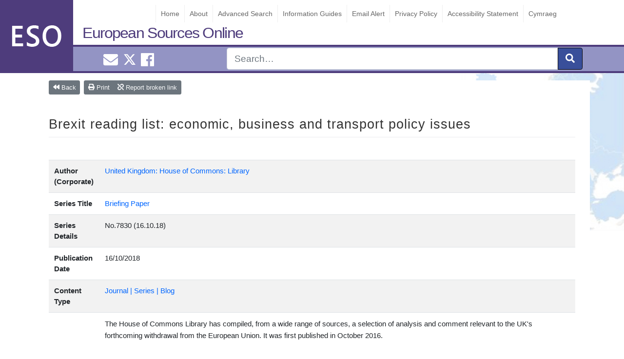

--- FILE ---
content_type: text/html; charset=UTF-8
request_url: https://www.europeansources.info/record/brexit-reading-list-economic-business-and-transport-policy-issues/
body_size: 29086
content:
<!DOCTYPE html>
<html lang="en-GB">
<head>
<!-- Global site tag (gtag.js) - Google Analytics -->
<script async src="https://www.googletagmanager.com/gtag/js?id=UA-27108100-1"></script>
<script>
  window.dataLayer = window.dataLayer || [];
  function gtag(){dataLayer.push(arguments);}
  gtag('js', new Date());

  gtag('config', 'UA-27108100-1');
</script>

    <meta charset="UTF-8">
   
 
    <meta name="viewport" content="width=device-width, initial-scale=1">
    <meta http-equiv="X-UA-Compatible" content="IE=edge">
    <link rel="pingback" href="https://www.europeansources.info/xmlrpc.php">
<title>Brexit reading list: economic, business and transport policy issues &#8211; European Sources Online</title>
<meta name='robots' content='max-image-preview:large' />
<link rel="alternate" type="application/rss+xml" title="European Sources Online &raquo; Feed" href="https://www.europeansources.info/feed/" />
<link rel="alternate" type="application/rss+xml" title="European Sources Online &raquo; Comments Feed" href="https://www.europeansources.info/comments/feed/" />
<link rel="alternate" type="application/rss+xml" title="European Sources Online &raquo; Brexit reading list: economic, business and transport policy issues Comments Feed" href="https://www.europeansources.info/record/brexit-reading-list-economic-business-and-transport-policy-issues/feed/" />
<script type="text/javascript">
/* <![CDATA[ */
window._wpemojiSettings = {"baseUrl":"https:\/\/s.w.org\/images\/core\/emoji\/15.0.3\/72x72\/","ext":".png","svgUrl":"https:\/\/s.w.org\/images\/core\/emoji\/15.0.3\/svg\/","svgExt":".svg","source":{"concatemoji":"https:\/\/www.europeansources.info\/wp-includes\/js\/wp-emoji-release.min.js?ver=6.6.2"}};
/*! This file is auto-generated */
!function(i,n){var o,s,e;function c(e){try{var t={supportTests:e,timestamp:(new Date).valueOf()};sessionStorage.setItem(o,JSON.stringify(t))}catch(e){}}function p(e,t,n){e.clearRect(0,0,e.canvas.width,e.canvas.height),e.fillText(t,0,0);var t=new Uint32Array(e.getImageData(0,0,e.canvas.width,e.canvas.height).data),r=(e.clearRect(0,0,e.canvas.width,e.canvas.height),e.fillText(n,0,0),new Uint32Array(e.getImageData(0,0,e.canvas.width,e.canvas.height).data));return t.every(function(e,t){return e===r[t]})}function u(e,t,n){switch(t){case"flag":return n(e,"\ud83c\udff3\ufe0f\u200d\u26a7\ufe0f","\ud83c\udff3\ufe0f\u200b\u26a7\ufe0f")?!1:!n(e,"\ud83c\uddfa\ud83c\uddf3","\ud83c\uddfa\u200b\ud83c\uddf3")&&!n(e,"\ud83c\udff4\udb40\udc67\udb40\udc62\udb40\udc65\udb40\udc6e\udb40\udc67\udb40\udc7f","\ud83c\udff4\u200b\udb40\udc67\u200b\udb40\udc62\u200b\udb40\udc65\u200b\udb40\udc6e\u200b\udb40\udc67\u200b\udb40\udc7f");case"emoji":return!n(e,"\ud83d\udc26\u200d\u2b1b","\ud83d\udc26\u200b\u2b1b")}return!1}function f(e,t,n){var r="undefined"!=typeof WorkerGlobalScope&&self instanceof WorkerGlobalScope?new OffscreenCanvas(300,150):i.createElement("canvas"),a=r.getContext("2d",{willReadFrequently:!0}),o=(a.textBaseline="top",a.font="600 32px Arial",{});return e.forEach(function(e){o[e]=t(a,e,n)}),o}function t(e){var t=i.createElement("script");t.src=e,t.defer=!0,i.head.appendChild(t)}"undefined"!=typeof Promise&&(o="wpEmojiSettingsSupports",s=["flag","emoji"],n.supports={everything:!0,everythingExceptFlag:!0},e=new Promise(function(e){i.addEventListener("DOMContentLoaded",e,{once:!0})}),new Promise(function(t){var n=function(){try{var e=JSON.parse(sessionStorage.getItem(o));if("object"==typeof e&&"number"==typeof e.timestamp&&(new Date).valueOf()<e.timestamp+604800&&"object"==typeof e.supportTests)return e.supportTests}catch(e){}return null}();if(!n){if("undefined"!=typeof Worker&&"undefined"!=typeof OffscreenCanvas&&"undefined"!=typeof URL&&URL.createObjectURL&&"undefined"!=typeof Blob)try{var e="postMessage("+f.toString()+"("+[JSON.stringify(s),u.toString(),p.toString()].join(",")+"));",r=new Blob([e],{type:"text/javascript"}),a=new Worker(URL.createObjectURL(r),{name:"wpTestEmojiSupports"});return void(a.onmessage=function(e){c(n=e.data),a.terminate(),t(n)})}catch(e){}c(n=f(s,u,p))}t(n)}).then(function(e){for(var t in e)n.supports[t]=e[t],n.supports.everything=n.supports.everything&&n.supports[t],"flag"!==t&&(n.supports.everythingExceptFlag=n.supports.everythingExceptFlag&&n.supports[t]);n.supports.everythingExceptFlag=n.supports.everythingExceptFlag&&!n.supports.flag,n.DOMReady=!1,n.readyCallback=function(){n.DOMReady=!0}}).then(function(){return e}).then(function(){var e;n.supports.everything||(n.readyCallback(),(e=n.source||{}).concatemoji?t(e.concatemoji):e.wpemoji&&e.twemoji&&(t(e.twemoji),t(e.wpemoji)))}))}((window,document),window._wpemojiSettings);
/* ]]> */
</script>
<style id='wp-emoji-styles-inline-css' type='text/css'>

	img.wp-smiley, img.emoji {
		display: inline !important;
		border: none !important;
		box-shadow: none !important;
		height: 1em !important;
		width: 1em !important;
		margin: 0 0.07em !important;
		vertical-align: -0.1em !important;
		background: none !important;
		padding: 0 !important;
	}
</style>
<link rel='stylesheet' id='wp-bootstrap-starter-bootstrap-css-css' href='https://www.europeansources.info/wp-content/themes/wordpress-theme-european-sources/inc/assets/css/bootstrap.min.css?ver=6.6.2' type='text/css' media='all' />
<link rel='stylesheet' id='wp-bootstrap-starter-style-css' href='https://www.europeansources.info/wp-content/themes/wordpress-theme-european-sources/style.css?ver=6.6.2' type='text/css' media='all' />
<link rel='stylesheet' id='datatables-css-css' href='https://www.europeansources.info/wp-content/themes/wordpress-theme-european-sources/inc/assets/css/datatables.css?ver=6.6.2' type='text/css' media='all' />
<script type="text/javascript" src="https://www.europeansources.info/wp-includes/js/jquery/jquery.min.js?ver=3.7.1" id="jquery-core-js"></script>
<script type="text/javascript" src="https://www.europeansources.info/wp-includes/js/jquery/jquery-migrate.min.js?ver=3.4.1" id="jquery-migrate-js"></script>
<!--[if lt IE 9]>
<script type="text/javascript" src="https://www.europeansources.info/wp-content/themes/wordpress-theme-european-sources/inc/assets/js/html5.js?ver=3.7.0" id="html5hiv-js"></script>
<![endif]-->
<script type="text/javascript" src="https://www.europeansources.info/wp-content/themes/wordpress-theme-european-sources/inc/assets/js/fontawesome/fontawesome-all.min.js?ver=6.6.2" id="wp-bootstrap-starter-fontawesome-js"></script>
<script type="text/javascript" src="https://www.europeansources.info/wp-content/themes/wordpress-theme-european-sources/inc/assets/js/fontawesome/fa-v4-shims.min.js?ver=6.6.2" id="wp-bootstrap-starter-fontawesome-v4-js"></script>
<script type="text/javascript" src="https://www.europeansources.info/wp-content/themes/wordpress-theme-european-sources/inc/assets/js/popper.min.js?ver=6.6.2" id="wp-bootstrap-starter-popper-js"></script>
<script type="text/javascript" src="https://www.europeansources.info/wp-content/themes/wordpress-theme-european-sources/inc/assets/js/bootstrap.min.js?ver=6.6.2" id="wp-bootstrap-starter-bootstrapjs-js"></script>
<script type="text/javascript" src="https://www.europeansources.info/wp-content/themes/wordpress-theme-european-sources/inc/assets/js/theme-script.js?ver=6.6.2" id="wp-bootstrap-starter-themejs-js"></script>
<script type="text/javascript" src="https://www.europeansources.info/wp-content/themes/wordpress-theme-european-sources/inc/assets/js/datatables.js?ver=6.6.2" id="datatables-js-js"></script>
<link rel="https://api.w.org/" href="https://www.europeansources.info/wp-json/" /><link rel="EditURI" type="application/rsd+xml" title="RSD" href="https://www.europeansources.info/xmlrpc.php?rsd" />
<meta name="generator" content="WordPress 6.6.2" />
<link rel="canonical" href="https://www.europeansources.info/record/brexit-reading-list-economic-business-and-transport-policy-issues/" />
<link rel='shortlink' href='https://www.europeansources.info/?p=513101' />
<link rel="alternate" title="oEmbed (JSON)" type="application/json+oembed" href="https://www.europeansources.info/wp-json/oembed/1.0/embed?url=https%3A%2F%2Fwww.europeansources.info%2Frecord%2Fbrexit-reading-list-economic-business-and-transport-policy-issues%2F" />
<link rel="alternate" title="oEmbed (XML)" type="text/xml+oembed" href="https://www.europeansources.info/wp-json/oembed/1.0/embed?url=https%3A%2F%2Fwww.europeansources.info%2Frecord%2Fbrexit-reading-list-economic-business-and-transport-policy-issues%2F&#038;format=xml" />

		<!-- GA Google Analytics @ https://m0n.co/ga -->
		<script async src="https://www.googletagmanager.com/gtag/js?id=352559273"></script>
		<script>
			window.dataLayer = window.dataLayer || [];
			function gtag(){dataLayer.push(arguments);}
			gtag('js', new Date());
			gtag('config', '352559273');
		</script>

	<div class="sr-only" id="currentlang">en</div>    <style type="text/css">
        #page-sub-header { background: #fff; }
    </style>
    <style type="text/css" id="custom-background-css">
body.custom-background { background-image: url("https://www.europeansources.info/wp-content/uploads/europe.jpg"); background-position: left top; background-size: auto; background-repeat: repeat; background-attachment: scroll; }
</style>
	<link rel="icon" href="https://www.europeansources.info/wp-content/uploads/cropped-esoicon-32x32.png" sizes="32x32" />
<link rel="icon" href="https://www.europeansources.info/wp-content/uploads/cropped-esoicon-192x192.png" sizes="192x192" />
<link rel="apple-touch-icon" href="https://www.europeansources.info/wp-content/uploads/cropped-esoicon-180x180.png" />
<meta name="msapplication-TileImage" content="https://www.europeansources.info/wp-content/uploads/cropped-esoicon-270x270.png" />
		<style type="text/css" id="wp-custom-css">
			.twitter-timeline{
	max-width: 330px !important;
}		</style>
		</head>
    <style>
        #logo{             
            background-image: url("https://www.europeansources.info/wp-content/uploads/esologo2.png");             
        }
    </style>

<body class="eso-record-template-default single single-eso-record postid-513101 custom-background" >

<div id="page" class="site">

	<a class="skip-link screen-reader-text" href="#content">Skip to content</a>
    <header id="masthead" class="no-print site-header navbar-static-top navbar-dark" role="banner">
          
                
                <div id="logo"></div> 
             
        
            <a class="site-title" href="https://www.europeansources.info">European Sources Online</a>
            
         <div id="eso-top-nav"> 
        
                <nav class="navbar navbar-expand-xl p-0">            
                    <button id="nav-expander" class="navbar-toggler" type="button" data-toggle="collapse" data-target="#main-nav" aria-controls="" aria-expanded="false" aria-label="Toggle navigation">
                        <span class="navbar-toggler-icon"></span>
                    </button>                    
                     
                    <div id="main-nav" class="collapse navbar-collapse justify-content-end"><ul id="menu-menu-1" class="navbar-nav"><li id="menu-item-256525" class="nav-item menu-item menu-item-type-post_type menu-item-object-page menu-item-home menu-item-256525"><a title="Home" href="https://www.europeansources.info/" class="nav-link">Home</a></li>
<li id="menu-item-513443" class="nav-item menu-item menu-item-type-post_type menu-item-object-page menu-item-513443"><a title="About" href="https://www.europeansources.info/about-european-sources-online/" class="nav-link">About</a></li>
<li id="menu-item-256523" class="nav-item menu-item menu-item-type-post_type menu-item-object-page menu-item-256523"><a title="Advanced Search" href="https://www.europeansources.info/advanced-search/" class="nav-link">Advanced Search</a></li>
<li id="menu-item-528493" class="nav-item menu-item menu-item-type-post_type menu-item-object-guide menu-item-528493"><a title="Information Guides" href="https://www.europeansources.info/guide/information-guides/" class="nav-link">Information Guides</a></li>
<li id="menu-item-524586" class="nav-item menu-item menu-item-type-post_type menu-item-object-page menu-item-524586"><a title="Email Alert" href="https://www.europeansources.info/email-alert/" class="nav-link">Email Alert</a></li>
<li id="menu-item-256530" class="nav-item menu-item menu-item-type-post_type menu-item-object-page menu-item-256530"><a title="Privacy Policy" href="https://www.europeansources.info/privacy-policy-2/" class="nav-link">Privacy Policy</a></li>
<li id="menu-item-523425" class="nav-item menu-item menu-item-type-post_type menu-item-object-page menu-item-523425"><a title="Accessibility Statement" href="https://www.europeansources.info/accessibility-statement/" class="nav-link">Accessibility Statement</a></li>
<li id="menu-item-524538-cy" class="nav-item lang-item lang-item-39603 lang-item-cy no-translation lang-item-first menu-item menu-item-type-custom menu-item-object-custom menu-item-524538-cy"><a title="Cymraeg" href="https://www.europeansources.info/cy/" class="nav-link" hreflang="cy" lang="cy">Cymraeg</a></li>
</ul></div>                </nav>
            </div>


        <div id="nav-social" class="" >
            <div class="container">
            <div class="row">             
                <div id="smedia" class="col-4 mt-1 text-center"> 
                    <a href="mailto:EuroInfoHub@cardiff.ac.uk"><i class="ml-2 fas fa-envelope "></i><span class="sr-only">Email EuroInfoHub@cardiff.ac.uk</span></a>                     
                    <a class="ml-2" href="https://x.com/CUEuroInfoHub"><svg xmlns="http://www.w3.org/2000/svg" width="24" height="24" fill="currentColor" class="bi bi-twitter-x" viewBox="0 0 16 16">
  <path d="M12.6.75h2.454l-5.36 6.142L16 15.25h-4.937l-3.867-5.07-4.425 5.07H.316l5.733-6.57L0 .75h5.063l3.495 4.633L12.601.75Zm-.86 13.028h1.36L4.323 2.145H2.865z"/>
</svg><span class="sr-only">Cardiff Euro Info Hub X</span></a>
                    <a href="https://www.facebook.com/EuroInfoHub/"><i class="ml-2 fab fa-facebook"></i><span class="sr-only">Cardiff Euro Info Hub Facebook</span></a> 
                </div>
                
                <form id="nav-search" role="search" method="get" class="col-8 search-form" action="https://www.europeansources.info">
                    <div class="input-group input-group-lg float-right ">          

                        <input type="search" class="form-control " placeholder="Search&hellip;" name="s"  aria-label="Search" />
                        <input type="hidden" name="l" value="en"/>
                        <div class="input-group-append">
                            <button class="btn btn-primary" type="submit" aria-label="submit"><i class="fas fa-search"></i></button>
                        </div>                
                    </div>     
                
                    <input name="form-type" value="simple" type="hidden">    
                </form>
                </div>
            </div>           
        </div>

    </header><!-- #masthead -->
    
    
    

    	<div id="content" class="site-content">
		<div class="container">
			<div class="row">
                               <section id="primary" class="content-area  col-lg-12" style="background: #fff;">
    <main id="main" class="site-main" role="main">
        <div class="container">
          <div class="print " >
            <img  src="https://www.europeansources.info/wp-content/uploads/esologo2.png">
          </div>        

          <article id="post-513101" class="post-513101 eso-record type-eso-record status-publish hentry eso_tax_author_corporate-united-kingdom-house-of-commons-library eso_tax_series_titles-briefing-paper eso_tax_languages-english eso_tax_content_types-journal-series-blog eso_tax_countries-united-kingdom eso_tax_subject_categories-culture-education-and-research">

                
<div id="util-buttons" class="btn-toolbar mb-3" role="toolbar" aria-label="Page menu">
    <div class="btn-group mr-2" role="group" aria-label="group1">                
        <a id="back-btn" class="btn btn-secondary btn-sm" onClick="window.history.go(0);"><i class="fa fa-backward" aria-hidden="true"></i> Back</a> 
    </div>        
    <div class="btn-group" role="group" aria-label="group2">        
        <a id="print-btn" target="_print" class="btn btn-secondary btn-sm" href="?print"><i class="fa fa-print" aria-hidden="true"></i> Print </a>
        <a href="mailto:EuroInfoHub@cardiff.ac.uk" id="blink-btn" data-nonce="4d29a13314" data-postid="513101" class="btn btn-secondary btn-sm text-light"><i class="fa fa-chain-broken" aria-hidden="true"></i> Report broken link </a>
    </div>                                 
        
    </div>

<div id="report-link" style="display:none;" class=" alert alert-warning alert-dismissible fade show" role="alert">              
<div id="response-message"></div>    
<button type="button" class="close blink-reset"  aria-label="Close">
    <span id="cancel" aria-hidden="true"><span id="ict" class="small">Cancel</span>&nbsp;<i class = "fa fa-times"></i></span>
  </button>
</div>

<style>
#back-btn{
    color: #fff;
}
.btn-dotted {

    border: 2px dotted #999;
    background:#fff;
    padding: 7px;
    line-height: 2rem; 
   
}

.btn-dotted:hover{
    text-decoration: none;
}

</style>              <header class="entry-header">
                <h1 class="entry-title mt-5 mb-5">Brexit reading list: economic, business and transport policy issues</h1>                       
              </header><!-- .entry-header -->
                 
	            <div class="entry-content">  
                
                            
         
                <table class="table table-striped">
                  <tbody>
                  
                   

                 

                   
                  <tr>
                    <th class="col-2 row-title" scope="row">Author (Corporate)</th>
                    <td class="col-10">                                              
                      <a href="https://www.europeansources.info/corporate-author/united-kingdom-house-of-commons-library/" rel="tag">United Kingdom: House of Commons: Library</a>                                            
                    </td>                         
                  </tr>
                                     
                                     
                              
                    <tr>
                      <th class="col-2 row-title" scope="row">Series Title</th>
                      <td class="col-10">                      
                        <a href="https://www.europeansources.info/eso_tax_series_titles/briefing-paper/" rel="tag">Briefing Paper</a>                          
                      </td>       
                    </tr>                       
                   

                  
                                      <tr>
                      <th class="col-2 row-title">Series Details</th>
                      <td class="col-10">                   
                        No.7830 (16.10.18)                       
                      </td>                        
                    </tr> 
                  
                                      <tr>
                      <th class="col-2 row-title" scope="row">Publication Date</th>
                      <td class="col-10">
                        16/10/2018                      </td>  
                    </tr>
                  
                  
                  
                  
                                      <tr>
                      <th class="col-2 row-title">Content Type</th>
                      <td class="col-10">
                        <a href="https://www.europeansources.info/type/journal-series-blog/" rel="tag">Journal | Series | Blog</a>                      </td>       
                    </tr>
                  
                                      <tr>
                      <th class="col-2 row-title" scope="row"></th>
                      <td class="col-10">
                       <p>The House of Commons Library has compiled, from a wide range of sources, a selection of analysis and comment relevant to the UK's forthcoming withdrawal from the European Union.  It was first published in October 2016.</p>
<p>The report provides information on and/or links to a selection of analysis and comment on:</p>
<p>+ Trade negotiations, tariffs and custom duties<br />
+ Domestic economic policy and public expenditure<br />
+ the EU budget, contributions, grants and loans<br />
+ Business and industry, state aid and SMEs<br />
+ Employment, training, pay and the cost of living<br />
+ Regional economic development and transport<br />
+ Issues for Scotland, Wales and Northern Ireland </p>
<p>Further Brexit bibliographic guides from the House of Commons Library can be found <a href="http://www.europeansources.info/record/brexit-reading-list-general-coverage/">here</a>.     </p>
                    
                      </td>     
                    </tr>
                  
                                        <tr>
                      <th class="col-2 row-title" scope="row">Source Link</th>
                      <td class="col-10">             
                       
                                                 
                          <a class ="btn btn-primary no-print" role="button" alt="http://researchbriefings.files.parliament.uk/documents/CBP-7830/CBP-7830.pdf" title="http://researchbriefings.files.parliament.uk/documents/CBP-7830/CBP-7830.pdf" href="http://researchbriefings.files.parliament.uk/documents/CBP-7830/CBP-7830.pdf">Link to Main Source</a>
                         <span class="print">http://researchbriefings.files.parliament.uk/documents/CBP-7830/CBP-7830.pdf</span>
                        
                               
                      </td>      
                    </tr> 
                  
                                           

                   
                    <tr>
                      <th class="col-2 row-title" scope="row">Related Links</th>
                      <td class="col-10"> 
                        
                                                                                                                                                                                                                                                                                               
                          <dl>
                            <dt class="text-muted font-weight-light"></dt>
                                  

                            <dd>
                              <a class ="no-print" alt="ESO: In Focus: Brexit - The United Kingdom and the European Union" title="ESO: In Focus: Brexit - The United Kingdom and the European Union" href="http://www.europeansources.info/record/brexit-the-united-kingdom-and-the-european-union/">ESO: In Focus: Brexit - The United Kingdom and the European Union</a>
                              <span class="print">http://www.europeansources.info/record/brexit-the-united-kingdom-and-the-european-union/</span>
                            </dd>
                                  

                            <dd>
                              <a class ="no-print" alt="EP: EPRS: At a Glance, January 2018: Brexit Literature Update, January 2018" title="EP: EPRS: At a Glance, January 2018: Brexit Literature Update, January 2018" href="http://www.europeansources.info/record/brexit-literature-update-january-2018/">EP: EPRS: At a Glance, January 2018: Brexit Literature Update, January 2018</a>
                              <span class="print">http://www.europeansources.info/record/brexit-literature-update-january-2018/</span>
                            </dd>
                                                        <hr>
                          </dl>
                          
                                              
                          
                        </td>
                    </tr> 
                  
                                      <tr>
                      <th class="col-2 row-title" scope="row">Subject Categories</th>
                      <td class="col-10">                            
                        <a href="https://www.europeansources.info/subject/culture-education-and-research/" rel="tag">Culture, Education and Research</a>                          
                      </td>       
                    </tr>
                  
                    

                                      
                    
                                      <tr>
                      <th class="col-2 row-title" scope="row">Countries / Regions</th>
                      <td class="col-10"><a href="https://www.europeansources.info/region/united-kingdom/" rel="tag">United Kingdom</a></td>  
                    </tr>
                   

                   

                                      
                  </tbody>
                </table>            

                              </div> <!-- end entry content -->
            </article>
          </div><!--end container--> 		   
      </main>
    </section>


			</div><!-- .row -->
	
		</div><!-- .container -->
		
	</div><!-- #content -->
    
	<footer id="colophon" class="no-print site-footer navbar-dark" role="contentinfo">

	<div id="footer-widget-area" class="container">
        <div  class="row m-0 pt-3 ">
                            <div class="col-12 col-md-4"><section id="custom_html-2" class="widget_text widget widget_custom_html"><h3 class="widget-title">Contact Us</h3><div class="textwidget custom-html-widget"><ul id="contact-info">
	<li>European Sources Online</li>
<li>Cardiff University</li>
<li>PO Box 430</li>
<li>Cardiff CF24 0DE</li>
<li>United Kingdom</li>
<li>Tel: +44 (0)29 2087 4000</li>
<li>Email: <a href="mailto:eso@cardiff.ac.uk">EuroInfoHub@cardiff.ac.uk</a></li>
</ul></div></section></div>
                                        <div class="col-12 col-md-4"><section id="media_image-3" class="widget widget_media_image"><a href="https://www.cardiff.ac.uk/european-information-hub"><img width="300" height="95" src="https://www.europeansources.info/wp-content/uploads/EuroInfoHub-300x95.png" class="image wp-image-527685  attachment-medium size-medium" alt="This is the logo for the European Information Hub." style="max-width: 100%; height: auto;" decoding="async" loading="lazy" srcset="https://www.europeansources.info/wp-content/uploads/EuroInfoHub-300x95.png 300w, https://www.europeansources.info/wp-content/uploads/EuroInfoHub-1024x323.png 1024w, https://www.europeansources.info/wp-content/uploads/EuroInfoHub-768x242.png 768w, https://www.europeansources.info/wp-content/uploads/EuroInfoHub-1536x485.png 1536w, https://www.europeansources.info/wp-content/uploads/EuroInfoHub.png 1772w" sizes="(max-width: 300px) 100vw, 300px" /></a></section></div>
                                        <div class="col-12 col-md-4"><section id="media_image-2" class="widget widget_media_image"><a href="https://www.cardiff.ac.uk/libraries"><img width="300" height="100" src="https://www.europeansources.info/wp-content/uploads/uls-logo-300x100.png" class="image wp-image-256580  attachment-medium size-medium" alt="Cardiff University Library Service - Gwasanaeth Llyfrgell y Brifysgol Caerdydd" style="max-width: 100%; height: auto;" decoding="async" loading="lazy" srcset="https://www.europeansources.info/wp-content/uploads/uls-logo-300x100.png 300w, https://www.europeansources.info/wp-content/uploads/uls-logo.png 404w" sizes="(max-width: 300px) 100vw, 300px" /></a></section></div>
                    </div>
</div>

	<hr class="text-secondary mt-5 mb-5">	
	<p class="text-center text-secondary">&copy; 2026 <a href="https://www.europeansources.info">European Sources Online</a>				
		<span class="sep"> | </span>               
		<a href="mailto:EuroInfoHub@cardiff.ac.uk">EuroInfoHub@cardiff.ac.uk</a>	</p>
	</footer><!-- #colophon -->
	
</div><!-- #page -->
<script type="text/javascript" id="report-a-broken-link-js-extra">
/* <![CDATA[ */
var settings = {"ajaxurl":"https:\/\/www.europeansources.info\/wp-admin\/admin-ajax.php","send_label":"Report this link"};
/* ]]> */
</script>
<script type="text/javascript" src="https://www.europeansources.info/wp-content/themes/wordpress-theme-european-sources/inc/button-bar/blink.js" id="report-a-broken-link-js"></script>
<script type="text/javascript" src="https://www.europeansources.info/wp-content/themes/wordpress-theme-european-sources/inc/assets/js/skip-link-focus-fix.js?ver=20151215" id="wp-bootstrap-starter-skip-link-focus-fix-js"></script>
<script type="text/javascript" src="https://www.europeansources.info/wp-includes/js/comment-reply.min.js?ver=6.6.2" id="comment-reply-js" async="async" data-wp-strategy="async"></script>
</body>
</html>

